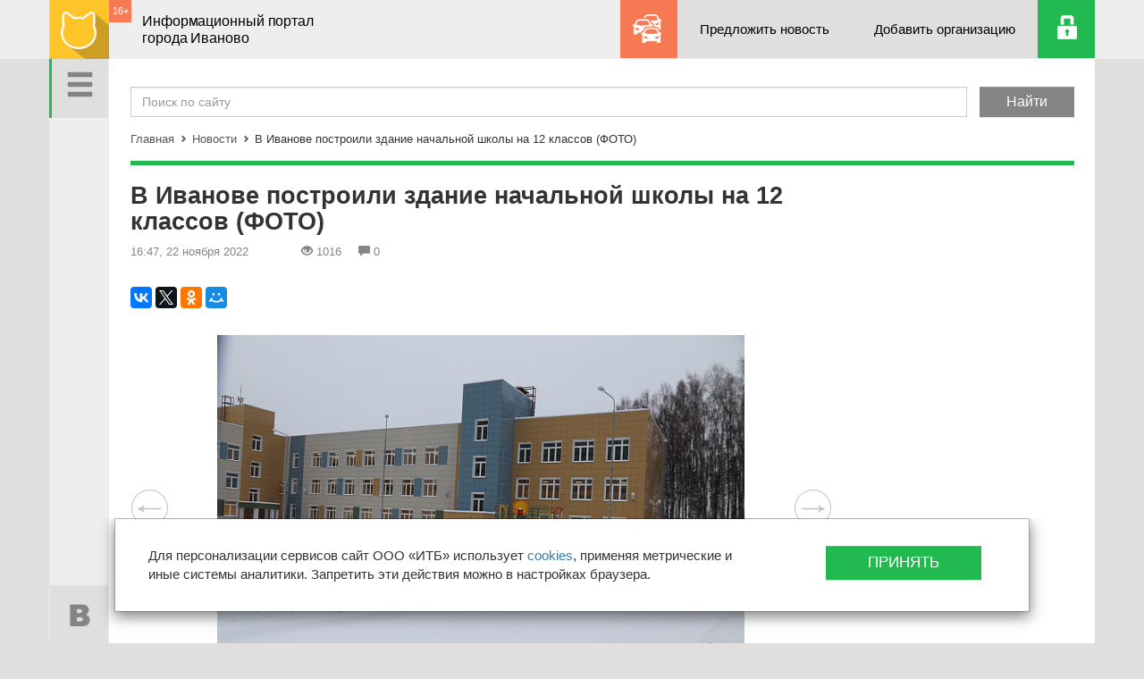

--- FILE ---
content_type: text/html; charset=UTF-8
request_url: https://ivanovocat.ru/news/v-ivanove-postroili-zdanie-nachalnoy-shkoly-na-12-_224764/
body_size: 11518
content:

<!DOCTYPE HTML>
<html lang="ru">
<head>
    <meta http-equiv="Content-Type" content="text/html; charset=UTF-8"/>
    <meta http-equiv="X-UA-Compatible" content="IE=edge">
    <link rel="shortcut icon" href="/favicon.ico" type="image/x-icon" />

        <meta name="keywords" content="новости иваново, иваново новости" />
    <meta name="description" content="Новости Иваново. Последние новости Иваново. Новости дня" />
    <meta name='yandex-verification' content='6f7ac7c5b97a134a' />
    <meta name='yandex-verification' content='7819c90168556c68' />
    
    <title>В Иванове построили здание начальной школы на 12 классов (ФОТО)</title>

    <meta name="viewport" content="width=device-width, initial-scale=1">
    <link rel="apple-touch-icon" href="/local/templates/flat/apple-touch-icon.png">

                    
    
    <link href="/bitrix/cache/css/s2/flat/page_15515c518b05dffa2a9b03d9ea130b6b/page_15515c518b05dffa2a9b03d9ea130b6b_v1.css?16571918474466" type="text/css"  rel="stylesheet" />
<link href="/bitrix/cache/css/s2/flat/template_4328840228744c5ee95a7ada3dc19361/template_4328840228744c5ee95a7ada3dc19361_v1.css?1755668257270555" type="text/css"  data-template-style="true" rel="stylesheet" />

                                            
    <script type="text/javascript">if(!window.BX)window.BX={};if(!window.BX.message)window.BX.message=function(mess){if(typeof mess==='object'){for(let i in mess) {BX.message[i]=mess[i];} return true;}};</script>
<script type="text/javascript">(window.BX||top.BX).message({'pull_server_enabled':'N','pull_config_timestamp':'0','pull_guest_mode':'N','pull_guest_user_id':'0'});(window.BX||top.BX).message({'PULL_OLD_REVISION':'Для продолжения корректной работы с сайтом необходимо перезагрузить страницу.'});</script>
<script type="text/javascript">(window.BX||top.BX).message({'JS_CORE_LOADING':'Загрузка...','JS_CORE_NO_DATA':'- Нет данных -','JS_CORE_WINDOW_CLOSE':'Закрыть','JS_CORE_WINDOW_EXPAND':'Развернуть','JS_CORE_WINDOW_NARROW':'Свернуть в окно','JS_CORE_WINDOW_SAVE':'Сохранить','JS_CORE_WINDOW_CANCEL':'Отменить','JS_CORE_WINDOW_CONTINUE':'Продолжить','JS_CORE_H':'ч','JS_CORE_M':'м','JS_CORE_S':'с','JSADM_AI_HIDE_EXTRA':'Скрыть лишние','JSADM_AI_ALL_NOTIF':'Показать все','JSADM_AUTH_REQ':'Требуется авторизация!','JS_CORE_WINDOW_AUTH':'Войти','JS_CORE_IMAGE_FULL':'Полный размер'});</script>

<script type="text/javascript" src="/bitrix/js/main/core/core.min.js?1657191809216224"></script>

<script>BX.setJSList(['/bitrix/js/main/core/core_ajax.js','/bitrix/js/main/core/core_promise.js','/bitrix/js/main/polyfill/promise/js/promise.js','/bitrix/js/main/loadext/loadext.js','/bitrix/js/main/loadext/extension.js','/bitrix/js/main/polyfill/promise/js/promise.js','/bitrix/js/main/polyfill/find/js/find.js','/bitrix/js/main/polyfill/includes/js/includes.js','/bitrix/js/main/polyfill/matches/js/matches.js','/bitrix/js/ui/polyfill/closest/js/closest.js','/bitrix/js/main/polyfill/fill/main.polyfill.fill.js','/bitrix/js/main/polyfill/find/js/find.js','/bitrix/js/main/polyfill/matches/js/matches.js','/bitrix/js/main/polyfill/core/dist/polyfill.bundle.js','/bitrix/js/main/core/core.js','/bitrix/js/main/polyfill/intersectionobserver/js/intersectionobserver.js','/bitrix/js/main/lazyload/dist/lazyload.bundle.js','/bitrix/js/main/polyfill/core/dist/polyfill.bundle.js','/bitrix/js/main/parambag/dist/parambag.bundle.js']);
BX.setCSSList(['/bitrix/js/main/lazyload/dist/lazyload.bundle.css','/bitrix/js/main/parambag/dist/parambag.bundle.css']);</script>
<script type="text/javascript">(window.BX||top.BX).message({'LANGUAGE_ID':'ru','FORMAT_DATE':'DD.MM.YYYY','FORMAT_DATETIME':'DD.MM.YYYY HH:MI:SS','COOKIE_PREFIX':'BITRIX_SM','SERVER_TZ_OFFSET':'10800','UTF_MODE':'Y','SITE_ID':'s2','SITE_DIR':'/','USER_ID':'','SERVER_TIME':'1768615185','USER_TZ_OFFSET':'0','USER_TZ_AUTO':'Y','bitrix_sessid':'acee9033f297be5c7b5ef52fdd7bc488'});</script>


<script type="text/javascript" src="/bitrix/js/pull/protobuf/protobuf.min.js?162823969676433"></script>
<script type="text/javascript" src="/bitrix/js/pull/protobuf/model.min.js?162823969614190"></script>
<script type="text/javascript" src="/bitrix/js/main/core/core_promise.min.js?16282393602490"></script>
<script type="text/javascript" src="/bitrix/js/rest/client/rest.client.min.js?16282400589240"></script>
<script type="text/javascript" src="/bitrix/js/pull/client/pull.client.min.js?165719170644545"></script>
<script type="text/javascript">BX.setJSList(['/local/templates/flat/components/bitrix/news.list/more_news/script.js','/local/templates/flat/js/vendor/modernizr-2.8.3-respond-1.4.2.min.js','/local/templates/flat/js/vendor/jquery-1.11.2.js','/local/templates/flat/js/masonry.pkgd.min.js','/local/templates/flat/js/classie.js','/local/templates/flat/js/sidebarEffects.js','/local/templates/flat/js/vendor/bootstrap.min.js','/local/templates/flat/js/bootstrap-select.min.js','/local/templates/flat/js/imagesloaded.js','/local/templates/flat/js/leftmenu.js','/local/templates/flat/js/main.js','/local/templates/flat/js/jquery.validate.min.js','/local/templates/flat/js/jquery.mousewheel-3.0.6.pack.js','/local/templates/flat/css/fancybox/jquery.fancybox.pack.js']);</script>
<script type="text/javascript">BX.setCSSList(['/local/templates/flat/components/bitrix/sender.subscribe/in_news/style.css','/local/templates/flat/css/bootstrap.min.css','/local/templates/flat/css/bootstrap-theme.min.css','/local/templates/flat/css/component.css','/local/templates/flat/css/menu_sideslide.css','/local/templates/flat/css/bootstrap-select.min.css','/local/templates/flat/css/fancybox/jquery.fancybox.css','/local/templates/flat/styles.css','/local/templates/flat/template_styles.css']);</script>


    <script type="text/javascript"  src="/bitrix/cache/js/s2/flat/template_370e00557777db6536110b6eb60d1910/template_370e00557777db6536110b6eb60d1910_v1.js?1749134624480366"></script>
<script type="text/javascript"  src="/bitrix/cache/js/s2/flat/page_b6fefa69ca818aec1f12590b62429eca/page_b6fefa69ca818aec1f12590b62429eca_v1.js?16571918473584"></script>
<script type="text/javascript">var _ba = _ba || []; _ba.push(["aid", "979d5506d99653343aff504664d9c5e6"]); _ba.push(["host", "ivanovocat.ru"]); (function() {var ba = document.createElement("script"); ba.type = "text/javascript"; ba.async = true;ba.src = (document.location.protocol == "https:" ? "https://" : "http://") + "bitrix.info/ba.js";var s = document.getElementsByTagName("script")[0];s.parentNode.insertBefore(ba, s);})();</script>


</head>
<body>
    

    <div class="left-nav">
        <div class="left-menu">
            <a href="#" class="menu-btn" id="sv-menu-open-btn">
                <span class="glyphicon glyphicon-menu-hamburger" aria-hidden="true"></span>
            </a>
            <a href="#" class="goto-top-btn"><span class="sprite-to-top"></span></a>
            <div class="social-btns">
                <a href="http://ivanovocat.ru/~VrJVo" class="vk-btn" target="_blank"><span class="sprite-vk"></span></a>
<a href="#" class="fb-btn" target="_blank"><span class="sprite-fb"></span></a>
<!--<a href="http://ivanovocat.ru/~n3Dab" class="tw-btn" target="_blank"><span class="sprite-tw"></span></a>!-->            </div>
            <div class="vertical-stripe"></div>
            
<div class="menu-inside">
    <div class="menu-wrap" >
        <ul>
	
		
		
		
							<li class="active"><a href="/news/">Новости</a></li>
			
		
		
	
		
		
		
							<li><a href="/cat/">Организации</a></li>
			
		
		
	
		
		
		
							<li><a href="/contacts/">Контакты</a></li>
			
		
		
	
	
		</ul>
	</div>
</div>
        </div>
    </div>

    <div id="ie8" style="display: none;">
        <!--'start_frame_cache_ie8'-->        <!--[if lt IE 8]>
        <p class="browserupgrade">You are using an <strong>outdated</strong> browser. Please <a href="http://browsehappy.com/">upgrade your browser</a> to improve your experience.</p>
        <![endif]-->
        <!--'end_frame_cache_ie8'-->    </div>


    <nav class="navbar navbar-fixed-top" role="navigation">
                <div class="container top-nav">
            <div class="navbar-header">
				<a class="navbar-brand" href="/"><img alt="Ivanovocat" src="/local/templates/flat/img/logo.png"></a>
 				                <div class="nav-age">16+</div>
                <div class="brand-text">
                    Информационный портал<br>города Иваново                </div>
            </div>
            <div id="navbar" class="navbar-right navbar-collapse collapse ">
                <ul>
                    <li class="probki-btn"><a href="/probki/"> </a></li>
                    <li class="propose-news-btn"><a href="#" data-toggle="modal" data-target="#offer_new_news">Предложить новость</a></li>
                    <li class="add-organisation-btn"><a href="/cat/add/">Добавить организацию</a></li>
                                        <li class="auth-btn" id="user_link">
                        <!--'start_frame_cache_user_link'-->                        <a href="/auth/?login=yes&backurl=%2Fnews%2Fv-ivanove-postroili-zdanie-nachalnoy-shkoly-na-12-_224764%2Findex.php"></a>
                        <!--'end_frame_cache_user_link'-->                    </li>
                </ul>
                <div id="offer_new_news" class="modal fade dialog_modal" role="dialog" aria-labelledby="offer_new_newsLabel" aria-hidden="true">
                    <div class="modal-dialog">
                        <div class="modal-content">
                            <div class="modal-header">
                                <button type="button" class="close" data-dismiss="modal" aria-label="Close"><span aria-hidden="true">&times;</span></button>
                            </div>

                            <div class="modal-body">
                                <h3>Предложить новость</h3>
                                <div class="row">
                                    <div class="form">
                                        <div class="wrapper">
                                            <div id="comp_5dcc8fbcd2860446e25a7e4fcd62b21f">


	
<form name="offer_new_news" action="/news/v-ivanove-postroili-zdanie-nachalnoy-shkoly-na-12-_224764/" method="POST" enctype="multipart/form-data"><input type="hidden" name="bxajaxid" id="bxajaxid_5dcc8fbcd2860446e25a7e4fcd62b21f_8BACKi" value="5dcc8fbcd2860446e25a7e4fcd62b21f" /><input type="hidden" name="AJAX_CALL" value="Y" /><script type="text/javascript">
function _processform_8BACKi(){
	if (BX('bxajaxid_5dcc8fbcd2860446e25a7e4fcd62b21f_8BACKi'))
	{
		var obForm = BX('bxajaxid_5dcc8fbcd2860446e25a7e4fcd62b21f_8BACKi').form;
		BX.bind(obForm, 'submit', function() {BX.ajax.submitComponentForm(this, 'comp_5dcc8fbcd2860446e25a7e4fcd62b21f', true)});
	}
	BX.removeCustomEvent('onAjaxSuccess', _processform_8BACKi);
}
if (BX('bxajaxid_5dcc8fbcd2860446e25a7e4fcd62b21f_8BACKi'))
	_processform_8BACKi();
else
	BX.addCustomEvent('onAjaxSuccess', _processform_8BACKi);
</script><input type="hidden" name="sessid" id="sessid" value="acee9033f297be5c7b5ef52fdd7bc488" /><input type="hidden" name="WEB_FORM_ID" value="5" />
						<label class="col-md-6 col-sm-6 col-xs-6">
		            <input type="text"  class="form-control" placeholder="Ваше имя.." name="form_text_18" value="">		        </label>
								<label class="col-md-6 col-sm-6 col-xs-6">
		            <input type="text"  class="form-control" placeholder="Вашу электронную почту.." name="form_text_19" value="">		        </label>
								<label class="col-md-12 col-sm-12 col-xs-12">
		            <textarea name="form_textarea_20" cols="40" rows="5" class="form-control" placeholder="Описание темы новости.." ></textarea>		        </label>
				
	<div class="modal-footer">
        <button type="submit" class="btn btn-success" name="web_form_submit" value=" ">Отправить</button>
    </div>

	</form>	</div>                                        </div>
                                    </div>
                                </div>
                            </div>
                        </div>
                    </div>
                </div>
            </div>
        </div>
    </nav>

    <div class="content">
        <div class="content-wrap">
            <div class="container">
                <div class="col-xs-12 main-cont">

                    <div class="row search">
                        <div class="col-xs-12">
                            <form action="/search/">
                                <div class=" field"><input type="text" class="form-control" placeholder="Поиск по сайту" name="q" /></div>
                                <input type="hidden" name="how" value="r" />
                                <div class=" submit"><input type="submit" class="btn btn-default" value="Найти"></div>
                            </form>
                        </div>
                    </div>

                                        <div class="row breadcrumb"><div class="col-xs-12"><a href="/" title="Главная">Главная</a><div class="separator"><span class="glyphicon glyphicon-chevron-right" aria-hidden="true"></span></div><a href="/news/" title="Новости">Новости</a><div class="separator"><span class="glyphicon glyphicon-chevron-right" aria-hidden="true"></span></div>В Иванове построили здание начальной школы на 12 классов (ФОТО)</div></div>                    <div class="green-separator top_border"></div>
                    
 


<div class="row detail-news">
    <div class="col-md-9 col-sm-9 col-xs-12">


        <main role="main">
            <h1>В Иванове построили здание начальной школы на 12 классов (ФОТО)</h1>

            <div class="top-news">
                <div class="date">16:47, 22 ноября 2022</div>

                <!--'start_frame_cache_IjWcdm'-->                <div class="views"> <span class="glyphicon glyphicon-eye-open" aria-hidden="true"></span>1016</div>
                <div class="comments"><span class="glyphicon glyphicon-comment" aria-hidden="true"></span>0</div>
                <!--'end_frame_cache_IjWcdm'-->            </div>

            <div class="main-text">
                <script src="https://yastatic.net/es5-shims/0.0.2/es5-shims.min.js"></script>
                <script src="https://yastatic.net/share2/share.js" async></script>
                <div class="ya-share2" data-size="m" data-services="vkontakte,facebook,twitter,odnoklassniki,moimir,gplus" data-color-scheme="normal" data-curtain></div>

<!-- Яндекс.Директ -->
    <div id="yandex_ad"></div>
    <script type="text/javascript">
        (function(w, d, n, s, t) {
            w[n] = w[n] || [];
            w[n].push(function() {
                Ya.Direct.insertInto(77709, "yandex_ad", {
                    site_charset: "utf-8",
                    ad_format: "direct",
                    font_size: 1,
                    type: "flat",
                    limit: 1,
                    title_font_size: 3,
                    site_bg_color: "FFFFFF",
                    title_color: "0088CC",
                    url_color: "000000",
                    text_color: "000000",
                    hover_color: "0066FF",
                    stat_id: 2,
                    favicon: true
                });
            });
            t = d.documentElement.firstChild;
            s = d.createElement("script");
            s.type = "text/javascript";
            s.src = "http://an.yandex.ru/system/context.js";
            s.setAttribute("async", "true");
            t.insertBefore(s, t.firstChild);
        })(window, document, "yandex_context_callbacks");
    </script>  
                        <div id="myCarousel" class="carousel slide" data-interval="false">
                            <div class="carousel-inner">
                                                                    <div class="item active">
                                        <a href="/upload/iblock/7bb/n7qgxsu0gty34zlusny10heiavx5mqaq.jpg" class="fancybox" rel="group1"><img src="/upload/resize_cache/iblock/7bb/685_393_1/n7qgxsu0gty34zlusny10heiavx5mqaq.jpg" alt="" /></a>
                                                                            </div>
                                                                        <div class="item">
                                        <a href="/upload/iblock/b06/vu0fvdmc0mchs8bro8d7i4y3s2qfyeut.jpg" class="fancybox" rel="group1"><img src="/upload/resize_cache/iblock/b06/685_393_1/vu0fvdmc0mchs8bro8d7i4y3s2qfyeut.jpg" alt="" /></a>
                                                                            </div>
                                                                        <div class="item">
                                        <a href="/upload/iblock/4c2/joafqir0i420uip0zoj0cvm8gx56je89.jpg" class="fancybox" rel="group1"><img src="/upload/resize_cache/iblock/4c2/685_393_1/joafqir0i420uip0zoj0cvm8gx56je89.jpg" alt="" /></a>
                                                                            </div>
                                                                        <div class="item">
                                        <a href="/upload/iblock/342/mprud84lx3rm2pfq5vdnjtgazy8t7rz8.jpg" class="fancybox" rel="group1"><img src="/upload/resize_cache/iblock/342/685_393_1/mprud84lx3rm2pfq5vdnjtgazy8t7rz8.jpg" alt="" /></a>
                                                                            </div>
                                                                        <div class="item">
                                        <a href="/upload/iblock/4da/uzo8brqlpwwx7cu1di5enrmtdvv47hyy.jpg" class="fancybox" rel="group1"><img src="/upload/resize_cache/iblock/4da/685_393_1/uzo8brqlpwwx7cu1di5enrmtdvv47hyy.jpg" alt="" /></a>
                                                                            </div>
                                                                        <div class="item">
                                        <a href="/upload/iblock/b2a/7sipfx697m8333qz2deqygcihtqebcou.jpg" class="fancybox" rel="group1"><img src="/upload/resize_cache/iblock/b2a/685_393_1/7sipfx697m8333qz2deqygcihtqebcou.jpg" alt="" /></a>
                                                                            </div>
                                                                        <div class="item">
                                        <a href="/upload/iblock/43f/owurxrfza1pxfwuyuvn8mcyhw9xw32ia.jpg" class="fancybox" rel="group1"><img src="/upload/resize_cache/iblock/43f/685_393_1/owurxrfza1pxfwuyuvn8mcyhw9xw32ia.jpg" alt="" /></a>
                                                                            </div>
                                                                        <div class="item">
                                        <a href="/upload/iblock/b84/ir1kum1qepalfttv5bc6yda78rplxjdb.jpg" class="fancybox" rel="group1"><img src="/upload/resize_cache/iblock/b84/685_393_1/ir1kum1qepalfttv5bc6yda78rplxjdb.jpg" alt="" /></a>
                                                                            </div>
                                                                        <div class="item">
                                        <a href="/upload/iblock/dc4/5wetuol0iv4heevjze4ovdjw9ubdb6nr.jpg" class="fancybox" rel="group1"><img src="/upload/resize_cache/iblock/dc4/685_393_1/5wetuol0iv4heevjze4ovdjw9ubdb6nr.jpg" alt="" /></a>
                                                                            </div>
                                                                        <div class="item">
                                        <a href="/upload/iblock/100/xbkjf26ojfdmlm7uymjhflkz2jczbu3y.jpg" class="fancybox" rel="group1"><img src="/upload/resize_cache/iblock/100/685_393_1/xbkjf26ojfdmlm7uymjhflkz2jczbu3y.jpg" alt="" /></a>
                                                                            </div>
                                                                </div> 
                            <a class="left carousel-control" href="#myCarousel" data-slide="prev"></a>
                            <a class="right carousel-control" href="#myCarousel" data-slide="next"></a>

                            <div class="num"></div>
                        </div>
                          

                
<p>Завершено строительство нового корпуса начального звена гимназии №44 в мкрн. Рождественский в Иванове. Строительство трехэтажного здания начали в 2020 году.</p>

<p>В рамках контракта выполнено строительство самого здания школы, а также предусмотрены работы по благоустройству и освещению территории, монтажу технологического оборудования и устройству спортядра. В строении сформируют кабинеты иностранного языка, компьютерные классы. Новое здание рассчитано на 12 классов по 30 воспитанников в каждом. Работать школа будет в одну смену с организацией группы продленного дня для первоклашек, организуют для ребят и спальни.</p>

<p>21 ноября прошла общественная приемка здания, в которой приняли участие родители учеников, Губернатор Ивановской области Станислав Воскресенский и Глава города Иванова Владимир Шарыпов. Об этом сегодня, 22 ноября, рассказали в мэрии Иванова.</p>

<p>«В настоящий момент документы по отдельно стоящему корпусу 44-й гимназии в мкрн. Рождественский сдаем в строй надзор. После этого начнем процедуру лицензирования. Затем, постепенно начнем, посоветовавшись с педагогами и родителями, запускать классы начальной школы», - рассказал Владимир Шарыпов.</p>

<p>Для сведения: за 6 лет в городе введено порядка 30 социальных и инфраструктурных объектов капстроительства. Школа в «Рождественском» - вторая построенная школа за последние 30 лет: аналогичное образовательное учреждение было построено в 2021 году на улице Генерала Хлебникова – это здание гимназии №36.</p>

<p>Фото: предоставили в мэрии Иванова.</p>
                            </div>
   <!-- Яндекс.Директ -->
    <div id="yandex_ad2"></div>
<script type="text/javascript">
(function(w, d, n, s, t) {
    w[n] = w[n] || [];
    w[n].push(function() {
        Ya.Direct.insertInto(77709, "yandex_ad2", {
            stat_id: 5,
            ad_format: "direct",
            font_size: 1,
            type: "horizontal",
            limit: 4,
            title_font_size: 3,
            links_underline: false,
            site_bg_color: "FFFFFF",
            title_color: "0088CC",
            url_color: "0088CC",
            text_color: "000000",
            hover_color: "005580",
            sitelinks_color: "0088CC",
            favicon: true,
            no_sitelinks: false
        });
    });
    t = d.getElementsByTagName("script")[0];
    s = d.createElement("script");
    s.src = "//an.yandex.ru/system/context.js";
    s.type = "text/javascript";
    s.async = true;
    t.parentNode.insertBefore(s, t);
})(window, document, "yandex_context_callbacks");
</script>
        </main>



                    <div class="green-separator"></div>
    <div class="also-read">
        <h3>Читайте также</h3>
        <div class="masonry js-masonry news-list">
            <!--RestartBuffer-->
                            <div class="item col-md-4 col-sm-4 col-xs-12" id="bx_3218110189_224759">
                    <a class="day-news" href="/news/v-ivanovskoy-oblasti-utverdili-predelnye-indeksy-i_224759/">
                        <div class="type">Новости</div>                        <h4>В Ивановской области утвердили предельные индексы изменения платы за коммунальные услуги в муниципалитетах на декабрь 2022 года и на 2023 год</h4>
                        <p>С 1 декабря в регионе произойдет рост тарифов на коммунальные расходы. </p>
                        <div class="under">
                            <!--'start_frame_cache_7DqYyc'-->                            <div class="watch">
                                <span class="glyphicon glyphicon-eye-open" aria-hidden="true"></span> 1065                            </div>
                            <div class="comments">
                                <span class="glyphicon glyphicon-comment" aria-hidden="true"></span> 0                            </div>
                            <!--'end_frame_cache_7DqYyc'-->                            
                            <div class="date">21 ноября 2022</div>
                        </div> 
                    </a>
                </div>
                                <div class="item col-md-4 col-sm-4 col-xs-12" id="bx_3218110189_224758">
                    <a class="day-news" href="/news/ponedelnik-den-neprostoy-v-ivanove-proshli-evakuats_224758/">
                        <div class="type">Новости</div>                        <h4>Понедельник – день непростой. В Иванове прошли эвакуации в нескольких школах и ТЦ</h4>
                        <p>По имеющимся данным, была проведена эвакуации людей в ряде учебных заведений...</p>
                        <div class="under">
                            <!--'start_frame_cache_KlRukS'-->                            <div class="watch">
                                <span class="glyphicon glyphicon-eye-open" aria-hidden="true"></span> 923                            </div>
                            <div class="comments">
                                <span class="glyphicon glyphicon-comment" aria-hidden="true"></span> 0                            </div>
                            <!--'end_frame_cache_KlRukS'-->                            
                            <div class="date">21 ноября 2022</div>
                        </div> 
                    </a>
                </div>
                                <div class="item col-md-4 col-sm-4 col-xs-12" id="bx_3218110189_224757">
                    <a class="day-news" href="/news/zhitel-ivanovskoy-oblasti-tak-stremilsya-doekhat-d_224757/">
                        <div class="type">Новости</div>                        <h4>Житель Ивановской области так стремился доехать до родственников, что угнал в одну ночь сразу 2 автомобиля</h4>
                        <p>Нетрезвый житель Тейковского района подозревается в угоне 2 автомобилей в одну ночь.</p>
                        <div class="under">
                            <!--'start_frame_cache_hIOvfF'-->                            <div class="watch">
                                <span class="glyphicon glyphicon-eye-open" aria-hidden="true"></span> 909                            </div>
                            <div class="comments">
                                <span class="glyphicon glyphicon-comment" aria-hidden="true"></span> 0                            </div>
                            <!--'end_frame_cache_hIOvfF'-->                            
                            <div class="date">21 ноября 2022</div>
                        </div> 
                    </a>
                </div>
                
            <div class="ajax-pager-wrap">
                                  <br/><a class="ajax-pager-link" data-wrapper-class="news-list" href="/news/v-ivanove-postroili-zdanie-nachalnoy-shkoly-na-12-_224764/?PAGEN_2=2">Next</a>
                              </div>            <!--RestartBuffer-->        
        </div>

        <div class="row" id="show_more_btn">
            <div class="col-md-12 show-btn-cont">
                <a href="#" class="show-btn show_more_news">Показать еще</a>
            </div>
        </div>
    </div> 
    
        <div class="news-comments">
            <div class="green-separator"></div>
                        
            <div id="comp_d5d08ccbb3475914b1195e06487e3bd4"><div class="subscribe" id="sender-subscribe">
	<h3>Подпишитесь на ivanovocat</h3>
	<p>Будьте в курсе последних новостей</p>
<!--'start_frame_cache_sender-subscribe'-->	
	<script>
		BX.ready(function()
		{
			BX.bind(BX("bx_subscribe_btn_sljzMT"), 'click', function() {
				setTimeout(mailSender, 250);
				return false;
			});
		});

		function mailSender()
		{
			setTimeout(function() {
				var btn = BX("bx_subscribe_btn_sljzMT");
				if(btn)
				{
					var btn_span = btn.querySelector("span");
					var btn_subscribe_width = btn_span.style.width;
					BX.addClass(btn, "send");
					btn_span.outterHTML = "<span><i class='fa fa-check'></i> ГОТОВО</span>";
					if(btn_subscribe_width)
						btn.querySelector("span").style["min-width"] = btn_subscribe_width+"px";
				}
			}, 400);
		}
	</script>

	
<form role="form" method="post" action="/news/v-ivanove-postroili-zdanie-nachalnoy-shkoly-na-12-_224764/"  onsubmit="BX('bx_subscribe_btn_sljzMT').disabled=true;"><input type="hidden" name="bxajaxid" id="bxajaxid_d5d08ccbb3475914b1195e06487e3bd4_Ar8Szp" value="d5d08ccbb3475914b1195e06487e3bd4" /><input type="hidden" name="AJAX_CALL" value="Y" /><script type="text/javascript">
function _processform_Ar8Szp(){
	if (BX('bxajaxid_d5d08ccbb3475914b1195e06487e3bd4_Ar8Szp'))
	{
		var obForm = BX('bxajaxid_d5d08ccbb3475914b1195e06487e3bd4_Ar8Szp').form;
		BX.bind(obForm, 'submit', function() {BX.ajax.submitComponentForm(this, 'comp_d5d08ccbb3475914b1195e06487e3bd4', true)});
	}
	BX.removeCustomEvent('onAjaxSuccess', _processform_Ar8Szp);
}
if (BX('bxajaxid_d5d08ccbb3475914b1195e06487e3bd4_Ar8Szp'))
	_processform_Ar8Szp();
else
	BX.addCustomEvent('onAjaxSuccess', _processform_Ar8Szp);
</script>
		<input type="hidden" name="sessid" id="sessid_1" value="acee9033f297be5c7b5ef52fdd7bc488" />		<input type="hidden" name="sender_subscription" value="add">

		<div class="lpart">
			<input class="form-control" type="email" name="SENDER_SUBSCRIBE_EMAIL" value="" title="Введите свой e-mail" placeholder="Введите свой e-mail">
		</div>

		
		<div class="rpart">
			<button class="btn btn-danger" id="bx_subscribe_btn_sljzMT">Подписаться</button>
		</div>
        <div class="clear-left"></div>
	</form>
<!--'end_frame_cache_sender-subscribe'--></div></div>        </div>                     
    </div>
    <div class="item col-md-3 col-sm-4 col-xs-12 fixed_col">
        		    </div>
</div>



                    <footer>
                        <div class="top">
                            


        <ul>
												<li><a href="/contacts/">Контакты</a></li>
								
												<li><a href="/map/">Карта сайта</a></li>
								
												<li><a href="/tariffs/">Тарифы</a></li>
								
												<li><a href="/news-archive/">Архив новостей</a></li>
								
												<li><a href="/analytics/">Аналитика</a></li>
								
												<li><a href="/news/">Все новости</a></li>
								
			
		</ul>

                            <div class="col-md-6 copyright">© 2021-2026 Ivanovocat.ru - Иформационный портал города Иваново                            </div>
                            <div class="col-md-6 uberweb">Создание сайта - <a href="http://uberweb.ru/" target="_blank">Uberweb.ru</a></div>
                        </div>
                        <div class="bottom">
                            <div class="warning col-md-8">
                                
<div>При использовании материалов сайта прямая ссылка на Ivanovocat обязательна. </div>
<div><a href="/soglashenie-na-obrabotku-personalnykh-dannykh/" target="_blank" rel="nofollow" >Согласие на обработку персональных данных.</a></div>
<div><a href="/politika/" target="_blank" rel="nofollow" >Политика обработки персональных данных.</a></div>
<div> 
  <br />
 </div>
 
<div class="SMI_line">СМИ &quot;Ivanovocat&quot; 
  <br />
 Зарегистрировано Роскомнадзором 
  <br />
 ЭЛ № ФС 77-81284 от 30.06.2021 
  <br />
 Учредитель – ООО &quot;ИТБ&quot; 
  <br />
 Главный редактор – Переверзев В.Е. 
  <br />
 Почта: <noindex><a href="mailto:sales@ivanovocat.ru" target="_blank" rel="nofollow" >sales@ivanovocat.ru</a></noindex> </div>
                            </div>
                            <div class="counter col-md-4">
								<div id="bx-composite-banner"></div>
                            </div>
                        </div>
                    </footer>
                </div> <!-- .main-cont -->
            </div> <!-- .container -->    
        </div> <!-- .content-wrap -->
    </div> <!-- .content -->
	<!-- cookies modal -->
	<div id="soglasie" class="modal fade dialog_modal" role="dialog" aria-labelledby="soglasie" aria-hidden="true" data-backdrop="false" data-keyboard="false" >
		<div class="modal-dialog">
			<div class="modal-content">
				<div class="modal-header">
					<!-- <button type="button" class="close" data-dismiss="modal" aria-label="Close"><span aria-hidden="true">&times;</span></button> -->
				</div>

				<div class="modal-body">
					<div class="row">
						<div class="form">
							<div class="wrapper">
								<div class="col-lg-9 col-md-12 col-sm-12 col-xs-12">
									<p>
										Для персонализации сервисов сайт ООО «ИТБ» использует <a href="/soglashenie-na-obrabotku-personalnykh-dannykh/" target="_blank">cookies</a>, применяя метрические и иные системы аналитики. Запретить эти действия можно в настройках браузера.
										<br/><br/>
									</p>
								</div>
								<div class="col-lg-3 col-md-12 col-sm-12 col-xs-12">
									<div class="modal-footer">
										<button type="button" class="btn btn-success js-set-accept" data-dismiss="modal" aria-label="Close">
											Принять
										</button>
									</div>
								</div>
							</div>
						</div>
					</div>
				</div>
			</div>
		</div>
	</div>
	<a class="js-modal-soglasie" href="#" data-toggle="modal" data-target="#soglasie" style="display: none !important;"></a>
	<!-- cookies modal end -->
	
   <!-- Yandex.Metrika counter -->
        <script type="text/javascript">
            (function (d, w, c) {
                (w[c] = w[c] || []).push(function() {
                    try {
                        w.yaCounter19074409 = new Ya.Metrika({id:19074409,
                            webvisor:true,
                            clickmap:true,
                            trackLinks:true,
                            accurateTrackBounce:true});
                    } catch(e) { }
                });

                var n = d.getElementsByTagName("script")[0],
                    s = d.createElement("script"),
                    f = function () { n.parentNode.insertBefore(s, n); };
                s.type = "text/javascript";
                s.async = true;
                s.src = (d.location.protocol == "https:" ? "https:" : "http:") + "//mc.yandex.ru/metrika/watch.js";

                if (w.opera == "[object Opera]") {
                    d.addEventListener("DOMContentLoaded", f, false);
                } else { f(); }
            })(document, window, "yandex_metrika_callbacks");
        </script>
        <noscript><div><img src="//mc.yandex.ru/watch/19074409" style="position:absolute; left:-9999px;" alt="" /></div></noscript>
        <!-- /Yandex.Metrika counter -->
		<!--LiveInternet counter--><script type="text/javascript"><!--
            new Image().src = "//counter.yadro.ru/hit?r"+
                escape(document.referrer)+((typeof(screen)=="undefined")?"":
                ";s"+screen.width+"*"+screen.height+"*"+(screen.colorDepth?
                    screen.colorDepth:screen.pixelDepth))+";u"+escape(document.URL)+
                ";"+Math.random();//--></script><!--/LiveInternet-->

        <!--LiveInternet counter--><script type="text/javascript"><!--
            new Image().src = "//counter.yadro.ru/hit;Ivanovocat?r"+
                escape(document.referrer)+((typeof(screen)=="undefined")?"":
                ";s"+screen.width+"*"+screen.height+"*"+(screen.colorDepth?
                    screen.colorDepth:screen.pixelDepth))+";u"+escape(document.URL)+
                ";"+Math.random();//--></script><!--/LiveInternet-->
        <!--LiveInternet logo-->
</body>
</html>


--- FILE ---
content_type: application/javascript
request_url: https://ivanovocat.ru/bitrix/js/pull/client/pull.client.min.js?165719170644545
body_size: 13187
content:
(function(){if(!window.BX){window.BX={}}else if(window.BX.PullClient){return}else if(!window.BX.RestClient){return}var e=window.BX;var t=window.protobuf;var n=19;var o=60;var s=30*60;var i=24*60*60;var r=6e4;var c=10;var a="bx-pull-session";var l=20;var u={WebSocket:"webSocket",LongPolling:"longPolling"};var h={Online:"online",Offline:"offline",Connecting:"connect"};var f={Unknown:0,Client:1,Backend:2};var d={Server:"server",Client:"client",Online:"online",Status:"status",Revision:"revision"};var p={NORMAL_CLOSURE:1e3,SERVER_DIE:1001,CONFIG_REPLACED:3e3,CHANNEL_EXPIRED:3001,SERVER_RESTARTED:3002,CONFIG_EXPIRED:3003,MANUAL:3004};var g={CHANNEL_EXPIRE:"CHANNEL_EXPIRE",CONFIG_EXPIRE:"CONFIG_EXPIRE",SERVER_RESTART:"SERVER_RESTART"};var m={Shared:"shared",Personal:"personal"};var b=t.roots["push-server"]["Response"];var y=t.roots["push-server"]["ResponseBatch"];var v=t.roots["push-server"]["Request"];var k=t.roots["push-server"]["RequestBatch"];var S=t.roots["push-server"]["IncomingMessagesRequest"];var C=t.roots["push-server"]["IncomingMessage"];var I=t.roots["push-server"]["Receiver"];var E=function(t){t=t||{};if(t.restApplication){if(typeof t.configGetMethod==="undefined"){t.configGetMethod="pull.application.config.get"}if(typeof t.skipCheckRevision==="undefined"){t.skipCheckRevision=true}if(typeof t.restApplication==="string"){t.siteId=t.restApplication}t.serverEnabled=true}var n=this;this.context="master";this.guestMode=t.guestMode?t.guestMode:typeof e.message!=="undefined"&&e.message.pull_guest_mode?e.message.pull_guest_mode==="Y":false;this.guestUserId=t.guestUserId?t.guestUserId:typeof e.message!=="undefined"&&e.message.pull_guest_user_id?parseInt(e.message.pull_guest_user_id,10):0;if(this.guestMode&&this.guestUserId){this.userId=this.guestUserId}else{this.userId=t.userId?t.userId:typeof e.message!=="undefined"&&e.message.USER_ID?e.message.USER_ID:0}this.siteId=t.siteId?t.siteId:typeof e.message!=="undefined"&&e.message.SITE_ID?e.message.SITE_ID:"none";this.restClient=typeof t.restClient!=="undefined"?t.restClient:new e.RestClient(this.getRestClientOptions());this.enabled=typeof t.serverEnabled!=="undefined"?t.serverEnabled==="Y"||t.serverEnabled===true:typeof e.message!=="undefined"&&e.message.pull_server_enabled==="Y";this.unloading=false;this.starting=false;this.debug=false;this.connectionAttempt=0;this.connectionType="";this.reconnectTimeout=null;this.restoreWebSocketTimeout=null;this.configGetMethod=typeof t.configGetMethod!=="string"?"pull.config.get":t.configGetMethod;this.getPublicListMethod=typeof t.getPublicListMethod!=="string"?"pull.channel.public.list":t.getPublicListMethod;this.skipStorageInit=t.skipStorageInit===true;this.skipCheckRevision=t.skipCheckRevision===true;this._subscribers={};this.watchTagsQueue={};this.watchUpdateInterval=174e4;this.watchForceUpdateInterval=5e3;if(typeof t.configTimestamp!=="undefined"){this.configTimestamp=t.configTimestamp}else if(typeof e.message!=="undefined"&&e.message.pull_config_timestamp){this.configTimestamp=e.message.pull_config_timestamp}else{this.configTimestamp=0}this.session={mid:null,tag:null,time:null,history:{},lastMessageIds:[],messageCount:0};this._connectors={webSocket:null,longPolling:null};Object.defineProperty(this,"connector",{get:function(){return n._connectors[n.connectionType]}});this.isSecure=document.location.href.indexOf("https")===0;this.config=null;this.storage=null;if(this.userId&&!this.skipStorageInit){this.storage=new M({userId:this.userId,siteId:this.siteId})}this.sharedConfig=new P({onWebSocketBlockChanged:this.onWebSocketBlockChanged.bind(this),storage:this.storage});this.channelManager=new L({restClient:this.restClient,getPublicListMethod:this.getPublicListMethod});this.notificationPopup=null;this.checkInterval=null;this.offlineTimeout=null;this.isManualDisconnect=false;this.loggingEnabled=this.sharedConfig.isLoggingEnabled()};E.prototype.subscribe=function(e){if(!e){console.error(O.getDateForLog()+": Pull.subscribe: params for subscribe function is invalid. ");return function(){}}if(!O.isPlainObject(e)){return this.attachCommandHandler(e)}e=e||{};e.type=e.type||d.Server;e.command=e.command||null;if(e.type==d.Server||e.type==d.Client){if(typeof this._subscribers[e.type]==="undefined"){this._subscribers[e.type]={}}if(typeof this._subscribers[e.type][e.moduleId]==="undefined"){this._subscribers[e.type][e.moduleId]={callbacks:[],commands:{}}}if(e.command){if(typeof this._subscribers[e.type][e.moduleId]["commands"][e.command]==="undefined"){this._subscribers[e.type][e.moduleId]["commands"][e.command]=[]}this._subscribers[e.type][e.moduleId]["commands"][e.command].push(e.callback);return function(){this._subscribers[e.type][e.moduleId]["commands"][e.command]=this._subscribers[e.type][e.moduleId]["commands"][e.command].filter((function(t){return t!==e.callback}))}.bind(this)}else{this._subscribers[e.type][e.moduleId]["callbacks"].push(e.callback);return function(){this._subscribers[e.type][e.moduleId]["callbacks"]=this._subscribers[e.type][e.moduleId]["callbacks"].filter((function(t){return t!==e.callback}))}.bind(this)}}else{if(typeof this._subscribers[e.type]==="undefined"){this._subscribers[e.type]=[]}this._subscribers[e.type].push(e.callback);return function(){this._subscribers[e.type]=this._subscribers[e.type].filter((function(t){return t!==e.callback}))}.bind(this)}};E.prototype.attachCommandHandler=function(e){if(typeof e.getModuleId!=="function"||typeof e.getModuleId()!=="string"){console.error(O.getDateForLog()+": Pull.attachCommandHandler: result of handler.getModuleId() is not a string.");return function(){}}var t=d.Server;if(typeof e.getSubscriptionType==="function"){t=e.getSubscriptionType()}return this.subscribe({type:t,moduleId:e.getModuleId(),callback:function(t){var n=null;if(typeof e.getMap==="function"){var o=e.getMap();if(o&&typeof o==="object"){if(typeof o[t.command]==="function"){n=o[t.command].bind(e)}else if(typeof o[t.command]==="string"&&typeof e[o[t.command]]==="function"){n=e[o[t.command]].bind(e)}}}if(!n){var s="handle"+t.command.charAt(0).toUpperCase()+t.command.slice(1);if(typeof e[s]==="function"){n=e[s].bind(e)}}if(n){if(this.debug&&this.context!=="master"){console.warn(O.getDateForLog()+": Pull.attachCommandHandler: receive command",t)}n(t.params,t.extra,t.command)}}.bind(this)})};E.prototype.emit=function(e){e=e||{};if(e.type==d.Server||e.type==d.Client){if(typeof this._subscribers[e.type]==="undefined"){this._subscribers[e.type]={}}if(typeof this._subscribers[e.type][e.moduleId]==="undefined"){this._subscribers[e.type][e.moduleId]={callbacks:[],commands:{}}}if(this._subscribers[e.type][e.moduleId]["callbacks"].length>0){this._subscribers[e.type][e.moduleId]["callbacks"].forEach((function(t){t(e.data,{type:e.type,moduleId:e.moduleId})}))}if(this._subscribers[e.type][e.moduleId]["commands"][e.data.command]&&this._subscribers[e.type][e.moduleId]["commands"][e.data.command].length>0){this._subscribers[e.type][e.moduleId]["commands"][e.data.command].forEach((function(t){t(e.data.params,e.data.extra,e.data.command,{type:e.type,moduleId:e.moduleId})}))}return true}else{if(typeof this._subscribers[e.type]==="undefined"){this._subscribers[e.type]=[]}if(this._subscribers[e.type].length<=0){return true}this._subscribers[e.type].forEach((function(t){t(e.data,{type:e.type})}));return true}};E.prototype.init=function(){this._connectors.webSocket=new _({parent:this,onOpen:this.onWebSocketOpen.bind(this),onMessage:this.parseResponse.bind(this),onDisconnect:this.onWebSocketDisconnect.bind(this),onError:this.onWebSocketError.bind(this)});this._connectors.longPolling=new R({parent:this,onOpen:this.onLongPollingOpen.bind(this),onMessage:this.parseResponse.bind(this),onDisconnect:this.onLongPollingDisconnect.bind(this),onError:this.onLongPollingError.bind(this)});this.connectionType=this.isWebSocketAllowed()?u.WebSocket:u.LongPolling;window.addEventListener("beforeunload",this.onBeforeUnload.bind(this));window.addEventListener("offline",this.onOffline.bind(this));window.addEventListener("online",this.onOnline.bind(this));if(e&&e.addCustomEvent){e.addCustomEvent("BXLinkOpened",this.connect.bind(this))}if(e&&e.desktop){e.addCustomEvent("onDesktopReload",function(){this.session.mid=null;this.session.tag=null;this.session.time=null}.bind(this));e.desktop.addCustomEvent("BXLoginSuccess",function(){this.restart(1e3,"Desktop login")}.bind(this))}};E.prototype.start=function(t){var n=true;if(this.starting||this.isConnected()){return}if(!this.userId&&typeof e.message!=="undefined"&&e.message.USER_ID){this.userId=e.message.USER_ID;if(!this.storage){this.storage=new M({userId:this.userId,siteId:this.siteId})}}if(this.siteId==="none"&&typeof e.message!=="undefined"&&e.message.SITE_ID){this.siteId=e.message.SITE_ID}var o=new e.Promise;var s=false;if(O.isPlainObject(t)){if(typeof t.skipReconnectToLastSession!=="undefined"){s=!!t.skipReconnectToLastSession;delete t.skipReconnectToLastSession}this.config=t;n=false}if(!this.enabled){o.reject({ex:{error:"PULL_DISABLED",error_description:"Push & Pull server is disabled"}});return o}var i=this;var r=(new Date).getTime();var c;if(!s&&this.storage){c=this.storage.get(a)}if(O.isPlainObject(c)&&c.hasOwnProperty("ttl")&&c.ttl>=r){this.session.mid=c.mid}this.starting=true;this.loadConfig().catch((function(e){i.starting=false;i.sendPullStatus(h.Offline);i.stopCheckConfig();console.error(O.getDateForLog()+": Pull: could not read push-server config. ",e);o.reject(e)})).then((function(e){i.setConfig(e,n);i.init();i.connect();i.updateWatch();i.startCheckConfig();o.resolve(true)}));return o};E.prototype.getRestClientOptions=function(){var e={};if(this.guestMode&&this.guestUserId!==0){e.queryParams={pull_guest_id:this.guestUserId}}return e};E.prototype.setLastMessageId=function(e){this.session.mid=e};E.prototype.setPublicIds=function(e){return this.channelManager.setPublicIds(e)};E.prototype.sendMessage=function(e,t,n,o,s){return this.sendMessageBatch([{users:e,moduleId:t,command:n,params:o,expiry:s}])};E.prototype.sendMessageToChannels=function(e,t,n,o,s){return this.sendMessageBatch([{publicChannels:e,moduleId:t,command:n,params:o,expiry:s}])};E.prototype.sendMessageBatch=function(e){if(!this.isPublishingEnabled()){console.error("Client publishing is not supported or is disabled");return false}var t={};for(var n=0;n<e.length;n++){if(e[n].users){for(var o=0;o<e[n].users.length;o++){t[e[n].users[o]]=true}}}this.channelManager.getPublicIds(Object.keys(t)).then(function(t){return this.connector.send(this.encodeMessageBatch(e,t))}.bind(this))};E.prototype.encodeMessageBatch=function(t,n){var o=[];t.forEach((function(t){var s={module_id:t.moduleId,command:t.command,params:t.params};var i;if(t.users){i=this.createMessageReceivers(t.users,n)}else{i=[]}if(t.publicChannels){if(!e.type.isArray(t.publicChannels)){throw new Error("messageFields.publicChannels must be an array")}t.publicChannels.forEach(function(e){var t;var n;if(typeof e==="string"&&e.includes(".")){var o=e.toString().split(".");t=o[0];n=o[1]}else if(typeof e==="object"&&"publicId"in e&&"signature"in e){t=e.publicId;n=e.signature}else{throw new Error("Public channel MUST be either a string, formatted like \"{publicId}.{signature}\" or an object with fields 'publicId' and 'signature'")}i.push(I.create({id:this.encodeId(t),signature:this.encodeId(n)}))}.bind(this))}var r=C.create({receivers:i,body:JSON.stringify(s),expiry:t.expiry||0});o.push(r)}),this);var s=k.create({requests:[{incomingMessages:{messages:o}}]});return k.encode(s).finish()};E.prototype.createMessageReceivers=function(e,t){var n=[];for(var o=0;o<e.length;o++){var s=e[o];if(!t[s]||!t[s].publicId){throw new Error("Could not determine public id for user "+s)}n.push(I.create({id:this.encodeId(t[s].publicId),signature:this.encodeId(t[s].signature)}))}return n};E.prototype.restart=function(t,n){var o=this;this.disconnect(t,n);if(this.storage){this.storage.remove("bx-pull-config")}this.config=null;this.loadConfig().catch((function(t){console.error(O.getDateForLog()+": Pull: could not read push-server config",t);o.sendPullStatus(h.Offline);clearTimeout(o.reconnectTimeout);if(t.status==401||t.status==403){o.stopCheckConfig();if(e&&e.onCustomEvent){e.onCustomEvent(window,"onPullError",["AUTHORIZE_ERROR"])}}})).then((function(e){o.setConfig(e,true);o.connect();o.updateWatch();o.startCheckConfig()}))};E.prototype.loadConfig=function(){var t=new e.Promise;if(!this.config){this.config={api:{},channels:{},publicChannels:{},server:{timeShift:0},clientId:null};var n;if(this.storage){n=this.storage.get("bx-pull-config")}if(this.isConfigActual(n)&&this.checkRevision(n.api.revision_web)){t.resolve(n);return t}else if(this.storage){this.storage.remove("bx-pull-config")}}else if(this.isConfigActual(this.config)&&this.checkRevision(this.config.api.revision_web)){t.resolve(this.config);return t}else{this.config={api:{},channels:{},publicChannels:{},server:{timeShift:0},clientId:null}}this.restClient.callMethod(this.configGetMethod,{CACHE:"N"}).then((function(e){var n=0;var o=e.data();n=Math.floor((O.getTimestamp()-new Date(o.serverTime).getTime())/1e3);delete o.serverTime;var s=Object.assign({},o);s.server.timeShift=n;t.resolve(s)})).catch((function(e){var n=e.error();if(n.getError().error=="AUTHORIZE_ERROR"||n.getError().error=="WRONG_AUTH_TYPE"){n.status=403}t.reject(n)}));return t};E.prototype.isConfigActual=function(e){if(!O.isPlainObject(e)){return false}if(e.server.config_timestamp<this.configTimestamp){return false}var t=new Date;var n=Object.keys(e.channels).length;if(n===0){return false}for(var o in e.channels){if(!e.channels.hasOwnProperty(o)){continue}var s=e.channels[o];var i=new Date(s.end);if(i<t){return false}}return true};E.prototype.startCheckConfig=function(){if(this.checkInterval){clearInterval(this.checkInterval)}this.checkInterval=setInterval(this.checkConfig.bind(this),r)};E.prototype.stopCheckConfig=function(){if(this.checkInterval){clearInterval(this.checkInterval)}this.checkInterval=null};E.prototype.checkConfig=function(){if(this.isConfigActual(this.config)){if(!this.checkRevision(this.config.api.revision_web)){return false}}else{this.logToConsole("Stale config detected. Restarting");this.restart(p.CONFIG_EXPIRED,"Config update required")}};E.prototype.setConfig=function(e,t){for(var n in e){if(e.hasOwnProperty(n)&&this.config.hasOwnProperty(n)){this.config[n]=e[n]}}if(e.publicChannels){this.setPublicIds(O.objectValues(e.publicChannels))}if(this.storage&&t){try{this.storage.set("bx-pull-config",e)}catch(e){if(localStorage&&localStorage.removeItem){localStorage.removeItem("history")}console.error(O.getDateForLog()+" Pull: Could not cache config in local storage. Error: ",e)}}};E.prototype.isWebSocketSupported=function(){return typeof window.WebSocket!=="undefined"};E.prototype.isWebSocketAllowed=function(){if(this.sharedConfig.isWebSocketBlocked()){return false}return this.isWebSocketEnabled()};E.prototype.isWebSocketEnabled=function(){if(!this.isWebSocketSupported()){return false}return this.config&&this.config.server&&this.config.server.websocket_enabled===true};E.prototype.isPublishingSupported=function(){return this.getServerVersion()>3};E.prototype.isPublishingEnabled=function(){if(!this.isPublishingSupported()){return false}return this.config&&this.config.server&&this.config.server.publish_enabled===true};E.prototype.isProtobufSupported=function(){return this.getServerVersion()>3&&!O.browser.IsIe()};E.prototype.isSharedMode=function(){return this.getServerMode()==m.Shared};E.prototype.disconnect=function(e,t){if(this.connector){this.isManualDisconnect=true;this.connector.disconnect(e,t)}};E.prototype.stop=function(e,t){this.disconnect(e,t);this.stopCheckConfig()};E.prototype.reconnect=function(e,t,n){this.disconnect(e,t);n=n||1;this.scheduleReconnect(n)};E.prototype.restoreWebSocketConnection=function(){if(this.connectionType==u.WebSocket){return true}this._connectors.webSocket.connect()};E.prototype.scheduleReconnect=function(e){if(!this.enabled)return false;if(!e){if(this.connectionAttempt>3&&this.connectionType===u.WebSocket&&!this.sharedConfig.isLongPollingBlocked()){this.sharedConfig.setWebSocketBlocked(true);this.connectionType=u.LongPolling;this.connectionAttempt=1;e=1}else{e=this.getConnectionAttemptDelay(this.connectionAttempt)}}if(this.reconnectTimeout){clearTimeout(this.reconnectTimeout)}this.logToConsole("Pull: scheduling reconnection in "+e+" seconds; attempt # "+this.connectionAttempt);this.reconnectTimeout=setTimeout(this.connect.bind(this),e*1e3)};E.prototype.scheduleRestoreWebSocketConnection=function(){this.logToConsole("Pull: scheduling restoration of websocket connection in "+s+" seconds");var e=this;if(this.restoreWebSocketTimeout){return}this.restoreWebSocketTimeout=setTimeout((function(){e.restoreWebSocketTimeout=0;e.restoreWebSocketConnection()}),s*1e3)};E.prototype.connect=function(){if(!this.enabled||this.connector.connected){return false}if(this.reconnectTimeout){clearTimeout(this.reconnectTimeout)}this.sendPullStatus(h.Connecting);this.connectionAttempt++;this.connector.connect()};E.prototype.parseResponse=function(e){var t=this.extractMessages(e);var n=[];if(t.length===0){this.session.mid=null;return}for(var o=0;o<t.length;o++){var s=t[o];if(s.mid&&this.session.lastMessageIds.includes(s.mid)){console.warn("Duplicate message "+s.mid+" skipped");continue}this.session.mid=s.mid||null;this.session.tag=s.tag||null;this.session.time=s.time||null;if(s.mid){this.session.lastMessageIds.push(s.mid)}n.push(s.text);if(!this.session.history[s.text.module_id]){this.session.history[s.text.module_id]={}}if(!this.session.history[s.text.module_id][s.text.command]){this.session.history[s.text.module_id][s.text.command]=0}this.session.history[s.text.module_id][s.text.command]++;this.session.messageCount++}if(this.session.lastMessageIds.length>c){this.session.lastMessageIds=this.session.lastMessageIds.slice(-c)}this.broadcastMessages(n)};E.prototype.extractMessages=function(e){if(e instanceof ArrayBuffer){return this.extractProtobufMessages(e)}else if(O.isNotEmptyString(e)){return this.extractPlainTextMessages(e)}};E.prototype.extractProtobufMessages=function(e){var t=[];try{var n=y.decode(new Uint8Array(e));for(var o=0;o<n.responses.length;o++){var s=n.responses[o];if(s.command!="outgoingMessages"){continue}var i=n.responses[o].outgoingMessages.messages;for(var r=0;r<i.length;r++){var c=i[r];var a;try{a=JSON.parse(c.body)}catch(e){console.error(O.getDateForLog()+": Pull: Could not parse message body",e);continue}if(!a.extra){a.extra={}}a.extra.sender={type:c.sender.type};if(c.sender.id instanceof Uint8Array){a.extra.sender.id=this.decodeId(c.sender.id)}var l={mid:this.decodeId(c.id),text:a};t.push(l)}}}catch(e){console.error(O.getDateForLog()+": Pull: Could not parse message",e)}return t};E.prototype.extractPlainTextMessages=function(e){var t=[];var n=e.match(/#!NGINXNMS!#(.*?)#!NGINXNME!#/gm);if(n===null){text="\n========= PULL ERROR ===========\n"+"Error type: parseResponse error parsing message\n"+"\n"+"Data string: "+e+"\n"+"================================\n\n";console.warn(text);return t}for(var o=0;o<n.length;o++){n[o]=n[o].substring(12,n[o].length-12);if(n[o].length<=0){continue}try{var s=JSON.parse(n[o])}catch(e){continue}t.push(s)}return t};E.prototype.decodeId=function(e){if(!(e instanceof Uint8Array)){throw new Error("encodedId should be an instance of Uint8Array")}var t="";for(var n=0;n<e.length;n++){var o=e[n].toString(16);if(o.length===1){t+="0"}t+=o}return t};E.prototype.encodeId=function(e){if(!e){return new Uint8Array}var t=[];for(var n=0;n<e.length;n+=2){t.push(parseInt(e.substr(n,2),16))}return new Uint8Array(t)};E.prototype.broadcastMessages=function(t){t.forEach((function(t){var n=t.module_id=t.module_id.toLowerCase();var o=t.command;if(!t.extra){t.extra={}}if(t.extra.server_time_unix){t.extra.server_time_ago=(O.getTimestamp()-t.extra.server_time_unix*1e3)/1e3-(this.config.server.timeShift?this.config.server.timeShift:0);t.extra.server_time_ago=t.extra.server_time_ago>0?t.extra.server_time_ago:0}this.logMessage(t);try{if(t.extra.sender&&t.extra.sender.type===f.Client){if(typeof e.onCustomEvent!=="undefined"){e.onCustomEvent(window,"onPullClientEvent-"+n,[o,t.params,t.extra],true);e.onCustomEvent(window,"onPullClientEvent",[n,o,t.params,t.extra],true)}this.emit({type:d.Client,moduleId:n,data:{command:o,params:O.clone(t.params),extra:O.clone(t.extra)}})}else if(n==="pull"){this.handleInternalPullEvent(o,t)}else if(n=="online"){if(t.extra.server_time_ago<240){if(typeof e.onCustomEvent!=="undefined"){e.onCustomEvent(window,"onPullOnlineEvent",[o,t.params,t.extra],true)}this.emit({type:d.Online,data:{command:o,params:O.clone(t.params),extra:O.clone(t.extra)}})}}else{if(typeof e.onCustomEvent!=="undefined"){e.onCustomEvent(window,"onPullEvent-"+n,[o,t.params,t.extra],true);e.onCustomEvent(window,"onPullEvent",[n,o,t.params,t.extra],true)}this.emit({type:d.Server,moduleId:n,data:{command:o,params:O.clone(t.params),extra:O.clone(t.extra)}})}}catch(n){if(typeof console=="object"){console.warn("\n========= PULL ERROR ===========\n"+"Error type: broadcastMessages execute error\n"+"Error event: ",n,"\n"+"Message: ",t,"\n"+"================================\n");if(typeof e.debug!=="undefined"){e.debug(n)}}}if(t.extra&&t.extra.revision_web){this.checkRevision(t.extra.revision_web)}}),this)};E.prototype.logToConsole=function(e){if(this.loggingEnabled){console.log(O.getDateForLog()+": "+e)}};E.prototype.logMessage=function(e){if(!this.debug){return}if(e.extra.sender&&e.extra.sender.type===f.Client){console.info("onPullClientEvent-"+e.module_id,e.command,e.params,e.extra)}else if(e.moduleId=="online"){console.info("onPullOnlineEvent",e.command,e.params,e.extra)}else{console.info("onPullEvent",e.module_id,e.command,e.params,e.extra)}};E.prototype.onLongPollingOpen=function(){this.unloading=false;this.starting=false;this.connectionAttempt=0;this.isManualDisconnect=false;this.sendPullStatus(h.Online);if(this.offlineTimeout){clearTimeout(this.offlineTimeout);this.offlineTimeout=null}this.logToConsole("Pull: Long polling connection with push-server opened");if(this.isWebSocketEnabled()){this.scheduleRestoreWebSocketConnection()}};E.prototype.onWebSocketBlockChanged=function(e){var t=e.isWebSocketBlocked;if(t&&this.connectionType===u.WebSocket&&!this.isConnected()){clearTimeout(this.reconnectTimeout);this.connectionAttempt=0;this.connectionType=u.LongPolling;this.scheduleReconnect(1)}else if(!t&&this.connectionType===u.LongPolling){clearTimeout(this.reconnectTimeout);clearTimeout(this.restoreWebSocketTimeout);this.connectionAttempt=0;this.connectionType=u.WebSocket;this.scheduleReconnect(1)}};E.prototype.onWebSocketOpen=function(){this.unloading=false;this.starting=false;this.connectionAttempt=0;this.isManualDisconnect=false;this.sendPullStatus(h.Online);this.sharedConfig.setWebSocketBlocked(false);this.sharedConfig.setLongPollingBlocked(true);if(this.connectionType==u.LongPolling){this.connectionType=u.WebSocket;this._connectors.longPolling.disconnect()}if(this.offlineTimeout){clearTimeout(this.offlineTimeout);this.offlineTimeout=null}if(this.restoreWebSocketTimeout){clearTimeout(this.restoreWebSocketTimeout);this.restoreWebSocketTimeout=null}this.logToConsole("Pull: Websocket connection with push-server opened")};E.prototype.onWebSocketDisconnect=function(e){if(this.connectionType===u.WebSocket){if(e.code!=p.CONFIG_EXPIRED&&e.code!=p.CHANNEL_EXPIRED&&e.code!=p.CONFIG_REPLACED){this.sendPullStatus(h.Offline)}else{this.offlineTimeout=setTimeout(function(){this.sendPullStatus(h.Offline)}.bind(this),5e3)}}if(!e){e={}}this.logToConsole("Pull: Websocket connection with push-server closed. Code: "+e.code+", reason: "+e.reason);if(!this.isManualDisconnect){this.scheduleReconnect()}this.sharedConfig.setLongPollingBlocked(true);this.isManualDisconnect=false};E.prototype.onWebSocketError=function(e){this.starting=false;if(this.connectionType===u.WebSocket){this.sendPullStatus(h.Offline)}console.error(O.getDateForLog()+": Pull: WebSocket connection error",e);this.scheduleReconnect()};E.prototype.onLongPollingDisconnect=function(e){if(this.connectionType===u.LongPolling){if(e.code!=p.CONFIG_EXPIRED&&e.code!=p.CHANNEL_EXPIRED&&e.code!=p.CONFIG_REPLACED){this.sendPullStatus(h.Offline)}else{this.offlineTimeout=setTimeout(function(){this.sendPullStatus(h.Offline)}.bind(this),5500)}}if(!e){e={}}this.logToConsole("Pull: Long polling connection with push-server closed. Code: "+e.code+", reason: "+e.reason);if(!this.isManualDisconnect){this.scheduleReconnect()}this.isManualDisconnect=false};E.prototype.onLongPollingError=function(e){this.starting=false;if(this.connectionType===u.LongPolling){this.sendPullStatus(h.Offline)}console.error(O.getDateForLog()+": Pull: Long polling connection error",e);this.scheduleReconnect()};E.prototype.isConnected=function(){return this.connector?this.connector.connected:false};E.prototype.onBeforeUnload=function(){this.unloading=true;var e=O.clone(this.session);e.ttl=(new Date).getTime()+l*1e3;if(this.storage){try{this.storage.set(a,JSON.stringify(e),l)}catch(e){console.error(O.getDateForLog()+" Pull: Could not save session info in local storage. Error: ",e)}}this.scheduleReconnect(15)};E.prototype.onOffline=function(){this.disconnect("1000","offline")};E.prototype.onOnline=function(){this.connect()};E.prototype.handleInternalPullEvent=function(e,t){switch(e.toUpperCase()){case g.CHANNEL_EXPIRE:{if(t.params.action=="reconnect"){this.config.channels[t.params.channel.type]=t.params.new_channel;this.logToConsole("Pull: new config for "+t.params.channel.type+" channel set:\n",this.config.channels[t.params.channel.type]);this.reconnect(p.CONFIG_REPLACED,"config was replaced")}else{this.restart(p.CHANNEL_EXPIRED,"channel expired")}break}case g.CONFIG_EXPIRE:{this.restart(p.CONFIG_EXPIRED,"config expired");break}case g.SERVER_RESTART:{this.reconnect(p.SERVER_RESTARTED,"server was restarted",15);break}default:}};E.prototype.checkRevision=function(t){if(this.skipCheckRevision){return true}t=parseInt(t);if(t>0&&t!=n){this.enabled=false;if(typeof e.message!=="undefined"){this.showNotification(e.message("PULL_OLD_REVISION"))}this.disconnect(p.NORMAL_CLOSURE,"check_revision");if(typeof e.onCustomEvent!=="undefined"){e.onCustomEvent(window,"onPullRevisionUp",[t,n])}this.emit({type:d.Revision,data:{server:t,client:n}});this.logToConsole("Pull revision changed from "+n+" to "+t+". Reload required");return false}return true};E.prototype.showNotification=function(t){var n=this;if(this.notificationPopup||typeof e.PopupWindow==="undefined")return;this.notificationPopup=new e.PopupWindow("bx-notifier-popup-confirm",null,{zIndex:200,autoHide:false,closeByEsc:false,overlay:true,content:e.create("div",{props:{className:"bx-messenger-confirm"},html:t}),buttons:[new e.PopupWindowButton({text:e.message("JS_CORE_WINDOW_CLOSE"),className:"popup-window-button-decline",events:{click:function(e){n.notificationPopup.close()}}})],events:{onPopupClose:function(){this.destroy()},onPopupDestroy:function(){n.notificationPopup=null}}});this.notificationPopup.show()};E.prototype.getRevision=function(){return this.config&&this.config.api?this.config.api.revision_web:null};E.prototype.getServerVersion=function(){return this.config&&this.config.server?this.config.server.version:0};E.prototype.getServerMode=function(){return this.config&&this.config.server?this.config.server.mode:null};E.prototype.getConfig=function(){return this.config};E.prototype.getDebugInfo=function(){if(!console||!console.info||!JSON||!JSON.stringify)return false;var e;if(this.config&&this.config.channels&&this.config.channels.private){e="ChannelID: "+this.config.channels.private.id+"\n"+"ChannelDie: "+this.config.channels.private.end+"\n"+("shared"in this.config.channels?"ChannelDieShared: "+this.config.channels.shared.end:"")}else{e="Config error: config is not loaded"}var t=JSON.stringify(this.watchTagsQueue);var n="\n========= PULL DEBUG ===========\n"+"UserId: "+this.userId+" "+(this.userId>0?"":"(guest)")+"\n"+(this.guestMode&&this.guestUserId!==0?"Guest userId: "+this.guestUserId+"\n":"")+"Browser online: "+(navigator.onLine?"Y":"N")+"\n"+"Connect: "+(this.isConnected()?"Y":"N")+"\n"+"Server type: "+(this.isSharedMode()?"cloud":"local")+"\n"+"WebSocket support: "+(this.isWebSocketSupported()?"Y":"N")+"\n"+"WebSocket connect: "+(this._connectors.webSocket&&this._connectors.webSocket.connected?"Y":"N")+"\n"+"WebSocket mode: "+(this._connectors.webSocket&&this._connectors.webSocket.socket?this._connectors.webSocket.socket.url.search("binaryMode=true")!=-1?"protobuf":"text":"-")+"\n"+"Try connect: "+(this.reconnectTimeout?"Y":"N")+"\n"+"Try number: "+this.connectionAttempt+"\n"+"\n"+"Path: "+(this.connector?this.connector.path:"-")+"\n"+e+"\n"+"\n"+"Last message: "+(this.session.mid>0?this.session.mid:"-")+"\n"+"Session history: "+JSON.stringify(this.session.history)+"\n"+"Watch tags: "+(t=="{}"?"-":t)+"\n"+"================================\n";return console.info(n)};E.prototype.enableLogging=function(e){if(e===undefined){e=true}e=e===true;this.sharedConfig.setLoggingEnabled(e);this.loggingEnabled=e};E.prototype.capturePullEvent=function(e){if(e===undefined){e=true}this.debug=e};E.prototype.getConnectionPath=function(e){var t;switch(e){case u.WebSocket:t=this.isSecure?this.config.server.websocket_secure:this.config.server.websocket;break;case u.LongPolling:t=this.isSecure?this.config.server.long_pooling_secure:this.config.server.long_polling;break;default:throw new Error("Unknown connection type "+e)}if(!O.isNotEmptyString(t)){return false}var o=[];["private","shared"].forEach((function(e){if(typeof this.config.channels[e]!=="undefined"){o.push(this.config.channels[e].id)}}),this);if(o.length===0){return false}var s={CHANNEL_ID:o.join("/")};if(this.isProtobufSupported()){s.binaryMode="true"}if(this.isSharedMode()){if(!this.config.clientId){throw new Error("Push-server is in shared mode, but clientId is not set")}s.clientId=this.config.clientId}if(this.session.mid){s.mid=this.session.mid}if(this.session.tag){s.tag=this.session.tag}if(this.session.time){s.time=this.session.time}s.revision=n;return t+"?"+O.buildQueryString(s)};E.prototype.getPublicationPath=function(){var e=this.isSecure?this.config.server.publish_secure:this.config.server.publish;if(!e){return""}var t=[];for(var n in this.config.channels){if(!this.config.channels.hasOwnProperty(n)){continue}t.push(this.config.channels[n].id)}var o={CHANNEL_ID:t.join("/")};return e+"?"+O.buildQueryString(o)};E.prototype.getConnectionAttemptDelay=function(e){var t;if(e<1){t=.5}else if(e<3){t=15}else if(e<5){t=45}else if(e<10){t=600}else{t=3600}return t+t*Math.random()*.2};E.prototype.sendPullStatus=function(t){if(this.unloading){return}if(typeof e.onCustomEvent!=="undefined"){e.onCustomEvent(window,"onPullStatus",[t])}this.emit({type:d.Status,data:{status:t}})};E.prototype.extendWatch=function(e,t){if(!e||this.watchTagsQueue[e]){return false}this.watchTagsQueue[e]=true;if(t){this.updateWatch(t)}};E.prototype.updateWatch=function(e){clearTimeout(this.watchUpdateTimeout);this.watchUpdateTimeout=setTimeout(function(){var e=Object.keys(this.watchTagsQueue);if(e.length>0){this.restClient.callMethod("pull.watch.extend",{tags:e},function(e){if(e.error()){this.updateWatch();return false}var t=e.data();for(var n in t){if(t.hasOwnProperty(n)&&!t[n]){this.clearWatch(n)}}this.updateWatch()}.bind(this))}else{this.updateWatch()}}.bind(this),e?this.watchForceUpdateInterval:this.watchUpdateInterval)};E.prototype.clearWatch=function(e){delete this.watchTagsQueue[e]};E.prototype.setPrivateVar=function(){};E.prototype.returnPrivateVar=function(){};E.prototype.expireConfig=function(){};E.prototype.updateChannelID=function(){};E.prototype.tryConnect=function(){};E.prototype.tryConnectDelay=function(){};E.prototype.tryConnectSet=function(){};E.prototype.updateState=function(){};E.prototype.setUpdateStateStepCount=function(){};E.prototype.supportWebSocket=function(){return this.isWebSocketSupported()};E.prototype.isWebSoketConnected=function(){return this.isConnected()&&this.connectionType==u.WebSocket};E.prototype.getPullServerStatus=function(){return this.isConnected()};E.prototype.closeConfirm=function(){if(this.notificationPopup){this.notificationPopup.destroy()}};var P=function(e){e=e||{};this.storage=e.storage||new M;this.ttl=24*60*60;this.lsKeys={websocketBlocked:"bx-pull-websocket-blocked",longPollingBlocked:"bx-pull-longpolling-blocked",loggingEnabled:"bx-pull-logging-enabled"};this.callbacks={onWebSocketBlockChanged:O.isFunction(e.onWebSocketBlockChanged)?e.onWebSocketBlockChanged:function(){}};if(this.storage){window.addEventListener("storage",this.onLocalStorageSet.bind(this))}};P.prototype.onLocalStorageSet=function(e){if(this.storage.compareKey(e.key,this.lsKeys.websocketBlocked)&&e.newValue!=e.oldValue){this.callbacks.onWebSocketBlockChanged({isWebSocketBlocked:this.isWebSocketBlocked()})}};P.prototype.isWebSocketBlocked=function(){if(!this.storage){return false}return this.storage.get(this.lsKeys.websocketBlocked,0)>O.getTimestamp()};P.prototype.setWebSocketBlocked=function(e){if(!this.storage){return false}try{this.storage.set(this.lsKeys.websocketBlocked,e?O.getTimestamp()+this.ttl:0)}catch(e){console.error(O.getDateForLog()+" Pull: Could not save WS_blocked flag in local storage. Error: ",e)}};P.prototype.isLongPollingBlocked=function(){if(!this.storage){return false}return this.storage.get(this.lsKeys.longPollingBlocked,0)>O.getTimestamp()};P.prototype.setLongPollingBlocked=function(e){if(!this.storage){return false}try{this.storage.set(this.lsKeys.longPollingBlocked,e?O.getTimestamp()+this.ttl:0)}catch(e){console.error(O.getDateForLog()+" Pull: Could not save LP_blocked flag in local storage. Error: ",e)}};P.prototype.isLoggingEnabled=function(){if(!this.storage){return false}return this.storage.get(this.lsKeys.loggingEnabled,0)>O.getTimestamp()};P.prototype.setLoggingEnabled=function(e){if(!this.storage){return false}try{this.storage.set(this.lsKeys.loggingEnabled,e?O.getTimestamp()+this.ttl:0)}catch(e){console.error("LocalStorage error: ",e);return false}};var w=function(e,t){var n=function(){};n.prototype=t.prototype;e.prototype=new n;e.prototype.constructor=e;e.superclass=t.prototype;if(t.prototype.constructor==Object.prototype.constructor){t.prototype.constructor=t}};var T=function(e){this.parent=e.parent;this.callbacks={onOpen:O.isFunction(e.onOpen)?e.onOpen:function(){},onDisconnect:O.isFunction(e.onDisconnect)?e.onDisconnect:function(){},onError:O.isFunction(e.onError)?e.onError:function(){},onMessage:O.isFunction(e.onMessage)?e.onMessage:function(){}};this._connected=false;this.connectionType="";this.disconnectCode="";this.disconnectReason="";Object.defineProperty(this,"connected",{get:function(){return this._connected},set:function(e){if(e==this._connected)return;this._connected=e;if(this._connected){this.callbacks.onOpen()}else{this.callbacks.onDisconnect({code:this.disconnectCode,reason:this.disconnectReason})}}});Object.defineProperty(this,"path",{get:function(){return this.parent.getConnectionPath(this.connectionType)}})};var _=function(e){_.superclass.constructor.apply(this,arguments);this.connectionType=u.WebSocket;this.socket=null;this.onSocketOpenHandler=this.onSocketOpen.bind(this);this.onSocketCloseHandler=this.onSocketClose.bind(this);this.onSocketErrorHandler=this.onSocketError.bind(this);this.onSocketMessageHandler=this.onSocketMessage.bind(this)};w(_,T);_.prototype.connect=function(){if(this.socket){if(this.socket.readyState===1){return true}else{this.socket.removeEventListener("open",this.onSocketOpenHandler);this.socket.removeEventListener("close",this.onSocketCloseHandler);this.socket.removeEventListener("error",this.onSocketErrorHandler);this.socket.removeEventListener("message",this.onSocketMessageHandler);this.socket.close();this.socket=null}}this.createSocket()};_.prototype.disconnect=function(e,t){if(this.socket!==null){this.socket.removeEventListener("open",this.onSocketOpenHandler);this.socket.removeEventListener("close",this.onSocketCloseHandler);this.socket.removeEventListener("error",this.onSocketErrorHandler);this.socket.removeEventListener("message",this.onSocketMessageHandler);this.socket.close(e,t)}this.socket=null;this.disconnectCode=e;this.disconnectReason=t;this.connected=false};_.prototype.createSocket=function(){if(this.socket){throw new Error("Socket already exists")}if(!this.path){throw new Error("Websocket connection path is not defined")}this.socket=new WebSocket(this.path);this.socket.binaryType="arraybuffer";this.socket.addEventListener("open",this.onSocketOpenHandler);this.socket.addEventListener("close",this.onSocketCloseHandler);this.socket.addEventListener("error",this.onSocketErrorHandler);this.socket.addEventListener("message",this.onSocketMessageHandler)};_.prototype.send=function(e){if(!this.socket||this.socket.readyState!==1){console.error(O.getDateForLog()+": Pull: WebSocket is not connected");return false}this.socket.send(e)};_.prototype.onSocketOpen=function(){this.connected=true};_.prototype.onSocketClose=function(e){this.socket=null;this.disconnectCode=e.code;this.disconnectReason=e.reason;this.connected=false};_.prototype.onSocketError=function(e){this.callbacks.onError(e)};_.prototype.onSocketMessage=function(e){this.callbacks.onMessage(e.data)};_.prototype.destroy=function(){if(this.socket){this.socket.close();this.socket=null}};var R=function(e){R.superclass.constructor.apply(this,arguments);this.active=false;this.connectionType=u.LongPolling;this.requestTimeout=null;this.failureTimeout=null;this.xhr=this.createXhr();this.requestAborted=false};w(R,T);R.prototype.createXhr=function(){var e=new XMLHttpRequest;if(this.parent.isProtobufSupported()){e.responseType="arraybuffer"}e.addEventListener("readystatechange",this.onXhrReadyStateChange.bind(this));return e};R.prototype.connect=function(){this.active=true;this.performRequest()};R.prototype.disconnect=function(e,t){this.active=false;if(this.failureTimeout){clearTimeout(this.failureTimeout);this.failureTimeout=null}if(this.requestTimeout){clearTimeout(this.requestTimeout);this.requestTimeout=null}if(this.xhr){this.requestAborted=true;this.xhr.abort()}this.disconnectCode=e;this.disconnectReason=t;this.connected=false};R.prototype.performRequest=function(){var e=this;if(!this.active)return;if(!this.path){throw new Error("Long polling connection path is not defined")}if(this.xhr.readyState!==0&&this.xhr.readyState!==4){return}clearTimeout(this.failureTimeout);clearTimeout(this.requestTimeout);this.failureTimeout=setTimeout((function(){e.connected=true}),5e3);this.requestTimeout=setTimeout(this.onRequestTimeout.bind(this),o*1e3);this.xhr.open("GET",this.path);this.xhr.send()};R.prototype.onRequestTimeout=function(){this.requestAborted=true;this.xhr.abort();this.performRequest()};R.prototype.onXhrReadyStateChange=function(e){if(this.xhr.readyState===4){if(!this.requestAborted||this.xhr.status==200){this.onResponse(this.xhr.response)}this.requestAborted=false}};R.prototype.send=function(e){var t=this.parent.getPublicationPath();if(!t){console.error(O.getDateForLog()+": Pull: publication path is empty");return false}var n=new XMLHttpRequest;n.open("POST",t);n.send(e)};R.prototype.onResponse=function(e){if(this.failureTimeout){clearTimeout(this.failureTimeout);this.failureTimeout=0}if(this.requestTimeout){clearTimeout(this.requestTimeout);this.requestTimeout=0}if(this.xhr.status==200){this.connected=true;if(O.isNotEmptyString(e)||e instanceof ArrayBuffer){this.callbacks.onMessage(e)}else{this.parent.session.mid=null}this.performRequest()}else if(this.xhr.status==304){this.connected=true;if(this.xhr.getResponseHeader("Expires")==="Thu, 01 Jan 1973 11:11:01 GMT"){var t=this.xhr.getResponseHeader("Last-Message-Id");if(O.isNotEmptyString(t)){this.parent.setLastMessageId(t)}}this.performRequest()}else{this.callbacks.onError("Could not connect to the server");this.connected=false}};var L=function(t){this.publicIds={};this.restClient=typeof t.restClient!=="undefined"?t.restClient:e.rest;this.getPublicListMethod=t.getPublicListMethod};L.prototype.getPublicIds=function(t){var n=new e.Promise;var o={};var s=new Date;var i=[];for(var r=0;r<t.length;r++){var c=t[r];if(this.publicIds[c]&&this.publicIds[c]["end"]>s){o[c]=this.publicIds[c]}else{i.push(c)}}if(i.length===0){n.resolve(o);return n}this.restClient.callMethod(this.getPublicListMethod,{users:i}).then(function(e){if(e.error()){n.resolve({});return n}var t=e.data();this.setPublicIds(O.objectValues(t));i.forEach((function(e){o[e]=this.publicIds[e]}),this);n.resolve(o)}.bind(this));return n};L.prototype.setPublicIds=function(e){for(var t=0;t<e.length;t++){var n=e[t];var o=n.user_id;this.publicIds[o]={userId:o,publicId:n.public_id,signature:n.signature,start:new Date(n.start),end:new Date(n.end)}}};var M=function(t){t=t||{};this.userId=t.userId?t.userId:typeof e.message!=="undefined"&&e.message.USER_ID?e.message.USER_ID:0;this.siteId=t.siteId?t.siteId:typeof e.message!=="undefined"&&e.message.SITE_ID?e.message.SITE_ID:"none"};M.prototype.set=function(e,t){if(typeof window.localStorage==="undefined"){return false}if(typeof t!="string"){if(t){t=JSON.stringify(t)}}return window.localStorage.setItem(this.getKey(e),t)};M.prototype.get=function(e,t){if(typeof window.localStorage==="undefined"){return t||null}var n=window.localStorage.getItem(this.getKey(e));if(n===null){return t||null}return JSON.parse(n)};M.prototype.remove=function(e){if(typeof window.localStorage==="undefined"){return false}return window.localStorage.removeItem(this.getKey(e))};M.prototype.getKey=function(e){return"bx-pull-"+this.userId+"-"+this.siteId+"-"+e};M.prototype.compareKey=function(e,t){return e===this.getKey(t)};var O={browser:{IsChrome:function(){return navigator.userAgent.toLowerCase().indexOf("chrome")!=-1},IsFirefox:function(){return navigator.userAgent.toLowerCase().indexOf("firefox")!=-1},IsIe:function(){return navigator.userAgent.match(/(Trident\/|MSIE\/)/)!==null}},getTimestamp:function(){return(new Date).getTime()},errorsToString:function(e){if(!this.isArray(e)){return""}else{return e.reduce((function(e,t){if(e!=""){e+="; "}return e+t.code+": "+t.message}),"")}},isString:function(e){return e===""?true:e?typeof e=="string"||e instanceof String:false},isArray:function(e){return e&&Object.prototype.toString.call(e)=="[object Array]"},isFunction:function(e){return e===null?false:typeof e=="function"||e instanceof Function},isDomNode:function(e){return e&&typeof e=="object"&&"nodeType"in e},isDate:function(e){return e&&Object.prototype.toString.call(e)=="[object Date]"},isPlainObject:function(e){if(!e||typeof e!=="object"||e.nodeType){return false}var t=Object.prototype.hasOwnProperty;try{if(e.constructor&&!t.call(e,"constructor")&&!t.call(e.constructor.prototype,"isPrototypeOf")){return false}}catch(e){return false}var n;for(n in e){}return typeof n==="undefined"||t.call(e,n)},isNotEmptyString:function(e){return this.isString(e)?e.length>0:false},buildQueryString:function(e){var t="";for(var n in e){if(!e.hasOwnProperty(n)){continue}var o=e[n];if(O.isArray(o)){o.forEach((function(e,o){t+=encodeURIComponent(n+"["+o+"]")+"="+encodeURIComponent(e)+"&"}))}else{t+=encodeURIComponent(n)+"="+encodeURIComponent(o)+"&"}}if(t.length>0){t=t.substr(0,t.length-1)}return t},objectValues:function e(t){var n=[];for(var o in t){if(t.hasOwnProperty(o)&&t.propertyIsEnumerable(o)){n.push(t[o])}}return n},clone:function(e,t){var n,o,s;if(t!==false)t=true;if(e===null)return null;if(this.isDomNode(e)){n=e.cloneNode(t)}else if(typeof e=="object"){if(this.isArray(e)){n=[];for(o=0,s=e.length;o<s;o++){if(typeof e[o]=="object"&&t)n[o]=this.clone(e[o],t);else n[o]=e[o]}}else{n={};if(e.constructor){if(this.isDate(e))n=new Date(e);else n=new e.constructor}for(o in e){if(!e.hasOwnProperty(o)){continue}if(typeof e[o]=="object"&&t)n[o]=this.clone(e[o],t);else n[o]=e[o]}}}else{n=e}return n},getDateForLog:function(){var e=new Date;return e.getFullYear()+"-"+O.lpad(e.getMonth(),2,"0")+"-"+O.lpad(e.getDate(),2,"0")+" "+O.lpad(e.getHours(),2,"0")+":"+O.lpad(e.getMinutes(),2,"0")},lpad:function(e,t,n){e=e.toString();n=n||" ";if(e.length>t){return e}var o="";for(var s=0;s<t-e.length;s++){o+=n}return o+e}};if(typeof e.namespace!=="undefined"&&typeof e.PULL==="undefined"){e.PULL=new E}e.PullClient=E;e.PullClient.PullStatus=h;e.PullClient.SubscriptionType=d;e.PullClient.CloseReasons=p;e.PullClient.StorageManager=M})();
//# sourceMappingURL=pull.client.map.js